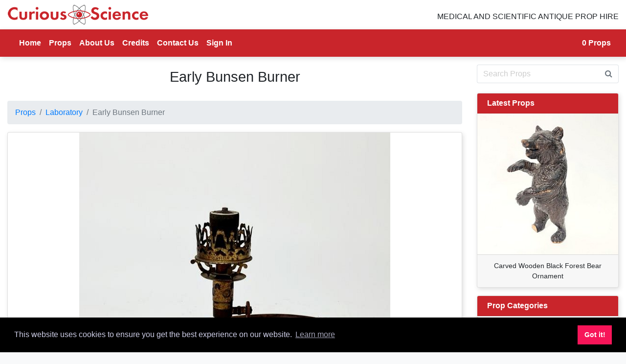

--- FILE ---
content_type: text/html; charset=UTF-8
request_url: https://www.curiousscience.com/props/early-bunsen-burner-P3435.html
body_size: 5437
content:
           
<!doctype html>
<html lang="en">
<head>
<!-- Google tag (gtag.js) -->
<script async src="https://www.googletagmanager.com/gtag/js?id=G-9TE0GYKDVF"></script>
<script>
  window.dataLayer = window.dataLayer || [];
  function gtag(){dataLayer.push(arguments);}
  gtag('js', new Date());

  gtag('config', 'G-9TE0GYKDVF');
</script>
<meta charset="utf-8">
<meta name="viewport" content="width=device-width, initial-scale=1, shrink-to-fit=no">
<title>Early Bunsen Burner | CURIOUS SCIENCE</title>
  	<meta name="Description" content="Early Bunsen Burner prop for hire. We have a large selection of Laboratory props for hire from our London prop house" />
	<link rel="canonical" href="https://www.curiousscience.com/props/early-bunsen-burner-P3435.html" />
	<meta property="og:locale" content="en_GB" />
	<meta property="og:site_name" content="Curious Science" />
  	<meta property="og:url" content="https://www.curiousscience.com/props/early-bunsen-burner-P3435.html" />
	<meta property="og:type"  content="product" />
  	<meta property="og:title" content="Early Bunsen Burner | CURIOUS SCIENCE" />
  	<meta property="og:description" content="Early Bunsen Burner prop for hire. We have a large selection of Laboratory props for hire from our London prop house" />
    <meta property="og:image" content="https://www.curiousscience.com/images/stock/3E803B64-1232-4949-BCF9-EBF1D3CA88B4.jpeg" />
	<meta property="og:image:secure_url" content="https://www.curiousscience.com/images/stock/3E803B64-1232-4949-BCF9-EBF1D3CA88B4.jpeg" />
	<meta name="twitter:card" content="summary_large_image" />
<meta name="twitter:description" content="Early Bunsen Burner prop for hire. We have a large selection of Laboratory props for hire from our London prop house" />
<meta name="twitter:title" content="Early Bunsen Burner | CURIOUS SCIENCE" />
<meta name="twitter:image" content="https://www.curiousscience.com/images/stock/3E803B64-1232-4949-BCF9-EBF1D3CA88B4.jpeg" />
<link rel="icon" type="image/png" href="/favicon.ico" />
<!-- Latest compiled and minified CSS -->
<link rel="stylesheet" href="https://cdn.jsdelivr.net/npm/bootstrap@4.6.2/dist/css/bootstrap.min.css" integrity="sha384-xOolHFLEh07PJGoPkLv1IbcEPTNtaed2xpHsD9ESMhqIYd0nLMwNLD69Npy4HI+N" crossorigin="anonymous">
  <!-- Custom styles for this template -->
<!--<link href='https://fonts.googleapis.com/css?family=Nunito:400,700' rel='stylesheet' type='text/css'> -->
<!-- slick slider -->
<link rel="stylesheet" type="text/css" href="//cdn.jsdelivr.net/npm/slick-carousel@1.8.1/slick/slick.css"/>
<link rel="stylesheet" type="text/css" href="/css/slick-theme.css"/> 
 <!-- fontawesome CSS -->
  <link rel="stylesheet" href="https://maxcdn.bootstrapcdn.com/font-awesome/4.6.2/css/font-awesome.min.css">
  <!-- electroprops CSS -->
<link rel="stylesheet" href="/css/sidebar.min.css" type="text/css" />  
<link type="text/css" rel="stylesheet" href="https://cdn.jsdelivr.net/jquery.jssocials/1.4.0/jssocials.css" />
<link type="text/css" rel="stylesheet" href="https://cdn.jsdelivr.net/jquery.jssocials/1.4.0/jssocials-theme-flat.css" />
<link rel="stylesheet" type="text/css" href="https://cdn.jsdelivr.net/npm/cookieconsent@3/build/cookieconsent.min.css" />
<link href="/css/curiousscience.css" rel="stylesheet">
<script src="https://cdn.jsdelivr.net/npm/cookieconsent@3/build/cookieconsent.min.js" defer data-cfasync="false"></script>
<script>
window.addEventListener("load", function(){
window.cookieconsent.initialise({
  "palette": {
    "popup": {
      "background": "#000",
      "text": "#cfcfe8"
    },
    "button": {
      "background": "#f71559"
    }
  }
})});
</script>
 <!-- Bootstrap core JavaScript
    ================================================== -->
    <!-- Placed at the end of the document so the pages load faster -->
	  <script
  src="https://code.jquery.com/jquery-3.7.1.min.js"
  integrity="sha256-/JqT3SQfawRcv/BIHPThkBvs0OEvtFFmqPF/lYI/Cxo="
  crossorigin="anonymous"></script>
	 
<!--<script src="https://cdn.jsdelivr.net/npm/popper.js@1.16.1/dist/umd/popper.min.js" integrity="sha384-9/reFTGAW83EW2RDu2S0VKaIzap3H66lZH81PoYlFhbGU+6BZp6G7niu735Sk7lN" crossorigin="anonymous"></script> -->
<script src="https://cdn.jsdelivr.net/npm/bootstrap@4.6.2/dist/js/bootstrap.min.js" integrity="sha384-+sLIOodYLS7CIrQpBjl+C7nPvqq+FbNUBDunl/OZv93DB7Ln/533i8e/mZXLi/P+" crossorigin="anonymous"></script>
	<script type="text/javascript" src="//cdn.jsdelivr.net/npm/slick-carousel@1.8.1/slick/slick.min.js" defer></script>
	<script src="https://cdnjs.cloudflare.com/ajax/libs/mustache.js/3.0.1/mustache.min.js" defer></script>
  <script src="/js/sidebar.js" async></script> 
	<!-- Date picker scripts -->
	 <script type="text/javascript" src="https://cdn.jsdelivr.net/jquery.jssocials/1.4.0/jssocials.min.js" defer></script>
	<script src="/js/curiousscience.js?2333" async></script>
	<script id="sel-template" type="x-tmpl-mustache">
	{{#props}}
	<ul class="list-group"><li class="list-group-item d-flex justify-content-between align-items-center p-1 mb-1">  <div class="p-1"><a href="{{url}}"><img src="/slir/w50-h50-c1:1/images/stock/{{image}}"></a></div><div class="p-1 col-8 small">{{title}}<br>ID: {{id_prop}}</div><div class="p-2"><button class="btn btn-outline-danger px-3 btn-sm check rounded-circle" data-id="{{id_prop}}">X</button></div></li></ul>
	{{/props}}
	<div class="pt-3"><a href="/enquiries/"  class="btn btn-primary btn-block">
 Check out <i class="fa fa-arrow-right"></i>
		</a></div>
	</script>
  </head>

  <body class="bg-light"> 
	  <header class="bg-white" >
		<div class="container ">
		  <div class="row">
			  <div class="col-7 col-sm-4"><a href="/"><img src="/images/curious_science.png" class="img-fluid" alt="curious science logo"></a></div>
		  <div class="col-5 col-sm-8"><h2 class="text-right d-none d-sm-block text-uppercase text-weight-bold tagline mt-4" >Medical and Scientific Antique Prop Hire</h2></div>
		  </div>
		  </div>
			</header>
	  <nav  class="navbar navbar-expand-lg navbar-dark sticky-top bg-danger" >
		  <div class="container">
  <a class="navbar-brand d-none" href="#">Navbar</a>
  <button class="navbar-toggler" type="button" data-toggle="collapse" data-target="#navbarSupportedContent" aria-controls="navbarSupportedContent" aria-expanded="false" aria-label="Toggle navigation">
    <span class="navbar-toggler-icon"></span>
  </button>

  <div class="collapse navbar-collapse" id="navbarSupportedContent">
    <ul class="navbar-nav mr-auto">
      <li class="nav-item active">
        <a class="nav-link" href="/">Home <span class="sr-only">(current)</span></a>
      </li>
      <li class="nav-item"><a class="nav-link"  href="/props-8.html" >Props</a></li>
		<li class="nav-item"><a class="nav-link"  href="/about-us-7.html" >About Us</a></li>
		 <li class="nav-item"><a class="nav-link"  href="/credits-9.html" >Credits</a></li>
         <li class="nav-item"><a class="nav-link"  href="/contact-us-33.html" >Contact Us</a></li>
		<li class="nav-item"><a  class="nav-link" href="https://admin.curiousscience.com">Sign In</a></li>
    </ul>
	   
  </div>
		 <span class="navbar-text">
		   <strong><a href="/enquiries/"><span id="prop_count">0</span> Props</a></strong>
    </span>
	</div>
</nav> 	<div class="container bg-white"> 
	  <div class="row">
	  <div class="col-md-8 col-lg-9 ">
		  
	     		
        <!-- <button class="btn btn-text"  onclick="goBack()">&larr; back</button> -->
        
			  <h1 class="text-center pt-4 pb-2">Early Bunsen Burner</h1> 
		

		  
		  </div>
		  		  <div class="col-md-4 col-lg-3">
			<form method="get" action="/">  
			  <div class="input-group my-3">
                <input class="form-control py-2 border-right-0 border" type="search" placeholder="Search Props" value="" name="search"  id="search">
				  <span class="input-group-append">
                <button type="submit" class="btn btn-outline-secondary border-left-0 border" type="button">
                    <i class="fa fa-search"></i>
                </button>
				  </span>
            </div>
			  </form>
		  </div>
		  		  </div>
		 <div class="row">
	  <div class="col-md-8 col-lg-9 ">
		  
		  
		  			  
		  
		  <!-- prop -->
<section id="prop-section" class=" pt-3">
	
	<nav aria-label="breadcrumb">
  		<ol class="breadcrumb">
    		<li class="breadcrumb-item"><a href="/props-5.html">Props</a></li>
			<li class="breadcrumb-item"><a href="https://www.curiousscience.com/laboratory">Laboratory</a></li>
						<li class="breadcrumb-item active" aria-current="page">Early Bunsen Burner</li>
  		</ol>
	</nav>
      <div class="card">
       		<div class="slider-img">
       		    		<div>
			<img src="/slir/w800-h800/images/stock/3E803B64-1232-4949-BCF9-EBF1D3CA88B4.jpeg" class="mx-auto d-block img-fluid"    alt="Early Bunsen Burner">
			</div>
        	  			</div>
		   <div class="card-body">	
			  <p><strong>Early Bunsen Burner</strong> for hire. Curious Science have a large selection of <a href='https://www.curiousscience.com/laboratory'>Laboratory</a> props for hire. We have <strong>laboratory</strong> props available which might not be shown on our online prop listing. Please contact us for more details of our stock.</p>        <p>Prop ID: <strong>3435</strong></p>
		<p class="mb-1">Width: </p>
			   <p class="mb-1">Height: </p>
			   <p class="mb-1">Depth: </p>
			   <p class="mb-1">Age: </p>
						   
			   
			   <p class="text-center mb-0">
				   <button type="submit" data-id="3435" class=" check btn btn-outline-danger "><img src="/images/globe-icon.png" alt="Add to your prop list"> <strong>Add Prop</strong></button></p>
			   
			   <p class="text-center text-uppercase mt-5"><u>Share</u></p> 
    <div id="share" class="center-block text-center mt-2 mb-5"></div> 
       </div>
       </div>
	  </section>




<h4 class="my-4">Related Props</h4><div class="row">				<div class="col-md-6 col-lg-4 grid-item">
					<div class="card mb-5">
					<a href="https://www.curiousscience.com/props/antique-bunsen-burner-teclus-star-burner-P986.html">
					<img src="/slir/w300-h300/images/stock/img986.jpg" loading="lazy" alt="Antique Bunsen Burner Teclu's Star Burner" class="img-fluid d-block mx-auto">
						</a>
	
						<div class="card-body"><p class="text-center"><a href="https://www.curiousscience.com/props/antique-bunsen-burner-teclus-star-burner-P986.html" class="small" >986: Antique Bunsen Burner Teclu's Star Burner</a></p>
							<p class="text-center mb-0"><button type="button" role="button" data-id="986" class="check btn btn-outline-danger text-center"> 
								<img src="/images/globe-icon.png" alt="Add to your prop list"> <strong>Add Prop</strong></button></p>
						</div>
					 <!-- Card footer -->
					</div>
				</div>
            					<div class="col-md-6 col-lg-4 grid-item">
					<div class="card mb-5">
					<a href="https://www.curiousscience.com/props/old-bunsen-burner-techlus-pattern-P987.html">
					<img src="/slir/w300-h300/images/stock/img987.jpg" loading="lazy" alt="Old Bunsen Burner, Techlu's Pattern" class="img-fluid d-block mx-auto">
						</a>
	
						<div class="card-body"><p class="text-center"><a href="https://www.curiousscience.com/props/old-bunsen-burner-techlus-pattern-P987.html" class="small" >987: Old Bunsen Burner, Techlu's Pattern</a></p>
							<p class="text-center mb-0"><button type="button" role="button" data-id="987" class="check btn btn-outline-danger text-center"> 
								<img src="/images/globe-icon.png" alt="Add to your prop list"> <strong>Add Prop</strong></button></p>
						</div>
					 <!-- Card footer -->
					</div>
				</div>
            					<div class="col-md-6 col-lg-4 grid-item">
					<div class="card mb-5">
					<a href="https://www.curiousscience.com/props/antique-bunsen-burner-with-fishtail-P988.html">
					<img src="/slir/w300-h300/images/stock/img988.jpg" loading="lazy" alt="Antique Bunsen Burner With Fishtail" class="img-fluid d-block mx-auto">
						</a>
	
						<div class="card-body"><p class="text-center"><a href="https://www.curiousscience.com/props/antique-bunsen-burner-with-fishtail-P988.html" class="small" >988: Antique Bunsen Burner With Fishtail</a></p>
							<p class="text-center mb-0"><button type="button" role="button" data-id="988" class="check btn btn-outline-danger text-center"> 
								<img src="/images/globe-icon.png" alt="Add to your prop list"> <strong>Add Prop</strong></button></p>
						</div>
					 <!-- Card footer -->
					</div>
				</div>
            					<div class="col-md-6 col-lg-4 grid-item">
					<div class="card mb-5">
					<a href="https://www.curiousscience.com/props/bunsen-burner-with-rubber-tubing-P2876.html">
					<img src="/slir/w300-h300/images/stock/B8B697AA-9FC8-48B0-B70B-1531E63BF66A.jpeg" loading="lazy" alt="Bunsen Burner with Rubber Tubing" class="img-fluid d-block mx-auto">
						</a>
	
						<div class="card-body"><p class="text-center"><a href="https://www.curiousscience.com/props/bunsen-burner-with-rubber-tubing-P2876.html" class="small" >2876: Bunsen Burner with Rubber Tubing</a></p>
							<p class="text-center mb-0"><button type="button" role="button" data-id="2876" class="check btn btn-outline-danger text-center"> 
								<img src="/images/globe-icon.png" alt="Add to your prop list"> <strong>Add Prop</strong></button></p>
						</div>
					 <!-- Card footer -->
					</div>
				</div>
            					<div class="col-md-6 col-lg-4 grid-item">
					<div class="card mb-5">
					<a href="https://www.curiousscience.com/props/bunsen-burner-with-rubber-tubing-P3067.html">
					<img src="/slir/w300-h300/images/stock/847C16E4-CC73-4851-A161-22B7EDBA1F65.jpeg" loading="lazy" alt="Bunsen Burner with rubber tubing" class="img-fluid d-block mx-auto">
						</a>
	
						<div class="card-body"><p class="text-center"><a href="https://www.curiousscience.com/props/bunsen-burner-with-rubber-tubing-P3067.html" class="small" >3067: Bunsen Burner with rubber tubing</a></p>
							<p class="text-center mb-0"><button type="button" role="button" data-id="3067" class="check btn btn-outline-danger text-center"> 
								<img src="/images/globe-icon.png" alt="Add to your prop list"> <strong>Add Prop</strong></button></p>
						</div>
					 <!-- Card footer -->
					</div>
				</div>
            					<div class="col-md-6 col-lg-4 grid-item">
					<div class="card mb-5">
					<a href="https://www.curiousscience.com/props/fletcher-type-bunsen-burner-P4133.html">
					<img src="/slir/w300-h300/images/stock/4FC1540A-0698-497D-BECF-DA2AF9F521DE.jpeg" loading="lazy" alt="Fletcher Type Bunsen Burner" class="img-fluid d-block mx-auto">
						</a>
	
						<div class="card-body"><p class="text-center"><a href="https://www.curiousscience.com/props/fletcher-type-bunsen-burner-P4133.html" class="small" >4133: Fletcher Type Bunsen Burner</a></p>
							<p class="text-center mb-0"><button type="button" role="button" data-id="4133" class="check btn btn-outline-danger text-center"> 
								<img src="/images/globe-icon.png" alt="Add to your prop list"> <strong>Add Prop</strong></button></p>
						</div>
					 <!-- Card footer -->
					</div>
				</div>
            					<div class="col-md-6 col-lg-4 grid-item">
					<div class="card mb-5">
					<a href="https://www.curiousscience.com/props/cast-iron-bunsen-burner-P4135.html">
					<img src="/slir/w300-h300/images/stock/C9AB9001-9AB3-4D6A-86CD-C68185D9F97A.jpeg" loading="lazy" alt="Cast Iron Bunsen Burner" class="img-fluid d-block mx-auto">
						</a>
	
						<div class="card-body"><p class="text-center"><a href="https://www.curiousscience.com/props/cast-iron-bunsen-burner-P4135.html" class="small" >4135: Cast Iron Bunsen Burner</a></p>
							<p class="text-center mb-0"><button type="button" role="button" data-id="4135" class="check btn btn-outline-danger text-center"> 
								<img src="/images/globe-icon.png" alt="Add to your prop list"> <strong>Add Prop</strong></button></p>
						</div>
					 <!-- Card footer -->
					</div>
				</div>
            					<div class="col-md-6 col-lg-4 grid-item">
					<div class="card mb-5">
					<a href="https://www.curiousscience.com/props/bunsen-burner-with-chimney-and-mantle-P5215.html">
					<img src="/slir/w300-h300/images/stock/20240730_124402.jpeg" loading="lazy" alt="Bunsen Burner With Chimney And Mantle" class="img-fluid d-block mx-auto">
						</a>
	
						<div class="card-body"><p class="text-center"><a href="https://www.curiousscience.com/props/bunsen-burner-with-chimney-and-mantle-P5215.html" class="small" >5215: Bunsen Burner With Chimney And Mantle</a></p>
							<p class="text-center mb-0"><button type="button" role="button" data-id="5215" class="check btn btn-outline-danger text-center"> 
								<img src="/images/globe-icon.png" alt="Add to your prop list"> <strong>Add Prop</strong></button></p>
						</div>
					 <!-- Card footer -->
					</div>
				</div>
            					<div class="col-md-6 col-lg-4 grid-item">
					<div class="card mb-5">
					<a href="https://www.curiousscience.com/props/early-drug-jars-P192.html">
					<img src="/slir/w300-h300/images/stock/img192.jpg" loading="lazy" alt="Early drug jars" class="img-fluid d-block mx-auto">
						</a>
	
						<div class="card-body"><p class="text-center"><a href="https://www.curiousscience.com/props/early-drug-jars-P192.html" class="small" >192: Early drug jars</a></p>
							<p class="text-center mb-0"><button type="button" role="button" data-id="192" class="check btn btn-outline-danger text-center"> 
								<img src="/images/globe-icon.png" alt="Add to your prop list"> <strong>Add Prop</strong></button></p>
						</div>
					 <!-- Card footer -->
					</div>
				</div>
            	</div>			   		    
		  
		  
<!-- prop categories -->		  
			  </div>
			 
		  <div class="col-md-4 col-lg-3 my-3 my-sm-0">
			 <div class="card mb-3">
  	<div class="card-header text-white font-weight-bold py-2" style="background: #C9252B">
    Latest Props
  	</div>
	
					
					<a href='/latest-props-20.html'><img src='/slir/w300-h300/images/stock/IMG_1304.jpeg' loading='lazy' class='img-fluid d-block mx-auto' alt='Carved Wooden Black Forest Bear Ornament'></a>
					<div class='card-footer small text-center'>Carved Wooden Black Forest Bear Ornament</div>
						
</div>			<a name="props"></a>
<div class="card mb-3">
  	<div class="card-header text-white font-weight-bold py-2" style="background: #C9252B" >
    Prop Categories
  	</div>
	<ul class="list-group">
	<a class="list-group-item list-group-item-action py-2"  href="https://www.curiousscience.com/anatomy" >Anatomy</a><a class="list-group-item list-group-item-action py-2"  href="https://www.curiousscience.com/astronomy" >Astronomy</a><a class="list-group-item list-group-item-action py-2"  href="https://www.curiousscience.com/binoculars-opera-glasses" >Binoculars & Opera Glasses</a><a class="list-group-item list-group-item-action py-2"  href="https://www.curiousscience.com/cabinets" >Cabinets</a><a class="list-group-item list-group-item-action py-2"  href="https://www.curiousscience.com/calculating" >Calculating</a><a class="list-group-item list-group-item-action py-2"  href="https://www.curiousscience.com/charts" >Charts</a><a class="list-group-item list-group-item-action py-2"  href="https://www.curiousscience.com/communications" >Communications</a><a class="list-group-item list-group-item-action py-2"  href="https://www.curiousscience.com/consulting-room-film-set" >Consulting Room Film Set</a><a class="list-group-item list-group-item-action py-2"  href="https://www.curiousscience.com/antique-curiosities" >Curiosities</a><a class="list-group-item list-group-item-action py-2"  href="https://www.curiousscience.com/curious-prop-ideas" >Curious Prop Ideas</a><a class="list-group-item list-group-item-action py-2"  href="https://www.curiousscience.com/dental" >Dental</a><a class="list-group-item list-group-item-action py-2"  href="https://www.curiousscience.com/diagnostics" >Diagnostic (medical)</a><a class="list-group-item list-group-item-action py-2"  href="https://www.curiousscience.com/doctors-bags" >Doctors bags</a><a class="list-group-item list-group-item-action py-2"  href="https://www.curiousscience.com/" >Ear nose and throat</a><a class="list-group-item list-group-item-action py-2"  href="https://www.curiousscience.com/educational" >Educational</a><a class="list-group-item list-group-item-action py-2"  href="https://www.curiousscience.com/electrical" >Electrical </a><a class="list-group-item list-group-item-action py-2"  href="https://www.curiousscience.com/encarceration-punishment" >Encarceration and Punishment</a><a class="list-group-item list-group-item-action py-2"  href="https://www.curiousscience.com/flora-fauna" >Flora & Fauna</a><a class="list-group-item list-group-item-action py-2"  href="https://www.curiousscience.com/Food" >Food</a><a class="list-group-item list-group-item-action py-2"  href="https://www.curiousscience.com/general-props" >General Props</a><a class="list-group-item list-group-item-action py-2"  href="https://www.curiousscience.com/globes" >Globes</a><a class="list-group-item list-group-item-action py-2"  href="https://www.curiousscience.com/hospital-furniture" >Hospital furniture</a><a class="list-group-item list-group-item-action py-2"  href="https://www.curiousscience.com/industrial" >Industrial</a><a class="list-group-item list-group-item-action py-2"  href="https://www.curiousscience.com/infinity-cove" >Infinity Cove</a><a class="list-group-item list-group-item-action py-2"  href="https://www.curiousscience.com/laboratory" >Laboratory</a><a class="list-group-item list-group-item-action py-2"  href="https://www.curiousscience.com/lighting" >Lighting</a><a class="list-group-item list-group-item-action py-2"  href="https://www.curiousscience.com/magnifiers" >Magnifiers</a><a class="list-group-item list-group-item-action py-2"  href="https://www.curiousscience.com/ear-nose-throat" >Maritime</a><a class="list-group-item list-group-item-action py-2"  href="https://www.curiousscience.com/Medical" >Medical</a><a class="list-group-item list-group-item-action py-2"  href="https://www.curiousscience.com/medicine-chests" >Medicine chests</a><a class="list-group-item list-group-item-action py-2"  href="https://www.curiousscience.com/microscopy" >Microscopy</a><a class="list-group-item list-group-item-action py-2"  href="https://www.curiousscience.com/mirrors" >Mirrors</a><a class="list-group-item list-group-item-action py-2"  href="https://www.curiousscience.com/modern-medical-prop-ideas" >Modern Medical Prop Ideas</a><a class="list-group-item list-group-item-action py-2"  href="https://www.curiousscience.com/modern-mortuary-prop-ideas" >Modern Mortuary Prop ideas</a><a class="list-group-item list-group-item-action py-2"  href="https://www.curiousscience.com/obstetrics-gynaecology" >Obstetrics and gynaecology</a><a class="list-group-item list-group-item-action py-2"  href="https://www.curiousscience.com/office-equipment" >Office equipment</a><a class="list-group-item list-group-item-action py-2"  href="https://www.curiousscience.com/ophthalmics" >Ophthalmic</a><a class="list-group-item list-group-item-action py-2"  href="https://www.curiousscience.com/optical" >Optical</a><a class="list-group-item list-group-item-action py-2"  href="https://www.curiousscience.com/pharmacy" >Pharmacy</a><a class="list-group-item list-group-item-action py-2"  href="https://www.curiousscience.com/photography" >Photography</a><a class="list-group-item list-group-item-action py-2"  href="https://www.curiousscience.com/pictures-paintings" >Pictures and paintings</a><a class="list-group-item list-group-item-action py-2"  href="https://www.curiousscience.com/post-mortem" >Post Mortem</a><a class="list-group-item list-group-item-action py-2"  href="https://www.curiousscience.com/prosthetics" >Prosthetics</a><a class="list-group-item list-group-item-action py-2"  href="https://www.curiousscience.com/quack-medicine" >Quack Medicine</a><a class="list-group-item list-group-item-action py-2"  href="https://www.curiousscience.com/scales-weights-measures" >Scales, weights, measures & balances</a><a class="list-group-item list-group-item-action py-2"  href="https://www.curiousscience.com/Scientific" >Scientific</a><a class="list-group-item list-group-item-action py-2"  href="https://www.curiousscience.com/sound-music" >Sound and music</a><a class="list-group-item list-group-item-action py-2"  href="https://www.curiousscience.com/sports-equipment" >Sports Equipment</a><a class="list-group-item list-group-item-action py-2"  href="https://www.curiousscience.com/surgical" >Surgical</a><a class="list-group-item list-group-item-action py-2"  href="https://www.curiousscience.com/surveying" >Surveying</a><a class="list-group-item list-group-item-action py-2"  href="https://www.curiousscience.com/toys-and-games" >Toys and games</a><a class="list-group-item list-group-item-action py-2"  href="https://www.curiousscience.com/typewriters" >Typewriters</a><a class="list-group-item list-group-item-action py-2"  href="https://www.curiousscience.com/victorian-operating-theatre" >Victorian Operating Theatre</a><a class="list-group-item list-group-item-action py-2"  href="https://www.curiousscience.com/weather-instruments" >Weather Instruments</a><a class="list-group-item list-group-item-action py-2"  href="https://www.curiousscience.com/wheelchairs" >Wheelchairs</a>	</ul>
</div>		 </div>
			  </div>
	  
        
	  </div>
  			

	  

	<!-- film medical -->
  <section id="section-group" class="py-5 bg-light">
	  
		  
		  <div class="container">
			  <h2 class="text-center mb-3 text-uppercase text-black-50">The Film Medical Group</h2>
			  <div class="row">
				  <div class="col-md-4 pb-2"><a  href="https://www.filmmedical.co.uk/"><img src="/images/film_medical.png" loading="lazy" class="img-fluid mx-auto d-block" alt="Film Medical Logo"/></a> <h5 class="text-center"><a  href="https://www.filmmedical.co.uk/" class="text-dark">Retro to modern medical and scientific props.</a></h5></div>
				  <div class="col-md-4 pb-2"><a  href="https://www.curiousscience.com/"><img src="/images/curious_science.png" loading="lazy" class="img-fluid mx-auto d-block"  alt="Curious Science logo"/></a> <h5 class="text-center"><a  href="https://www.curiousscience.com/" class="text-dark">Discover the world of antique scientific and medical props.</a></h5></div>
				  <div class="col-md-4 py-2"><a  href="https://www.electroprops.co.uk/"><img src="/images/logo.png" loading="lazy" class="img-fluid mx-auto d-block" alt="Electroprops Logo"/></a> <h5 class="text-center"><a  href="https://www.electroprops.co.uk/" class="text-dark">The electronic prop house.</a></h5></div>
			  </div>
		  </div>
	  
	  </section>
      

  <!--contacts-->
	  

	<a  id="contact"></a>
 	<div class=" bg-dark text-white-50 pt-3">
   
		<hr>
   
		<div class="container-fluid"> <p class="mb-0 pb-2 text-right">&copy; 2026 Film Medical Services Ltd</p></div>
    </div> 

<!-- sidebar for enquiries -->	  
	  
<div class="sidebar" id="sidebar-right"> 
<div class="d-flex flex-row card-header">
  <div class="p-2 align-items-center"> 
	<a href="#" id="sidebar-close" class="btn"><i class="fa fa-times fa-lg"></i></a>
	</div>
  <div class="p-2 align-items-center align-self-center"> 
   <h5>Your Props</h5>
	</div>
   <div class="p-2 align-items-center justify-content-end">   
    <!-- Button trigger modal -->

	</div>
	</div>
    
     
      <div id="proforma" class="card-body" data-session="<br />
<b>Warning</b>:  count(): Parameter must be an array or an object that implements Countable in <b>/var/www/vhosts/curiousscience.com/httpdocs/index.php</b> on line <b>436</b><br />
0"></div> 
	
</div>
 
	  
   
</body>
</html>


--- FILE ---
content_type: text/css
request_url: https://www.curiousscience.com/css/sidebar.min.css
body_size: 313
content:
.sidebar {
  position: fixed;
  width: 100%;
  height: 100%;
  visibility:hidden;

  top: 0;
  left: 0;
  z-index: 1500;
  max-width: 300px;
  background: #fff;
  box-sizing: border-box;
  box-shadow: 10px 0 30px rgba(0,0,0,0.15);
  transform: translateX(-120%);
  transition: all 0.3s cubic-bezier(0.35, 0.38, 0.07, 0.83);
  overflow: auto
}
.sidebar td input {color:#222;}
.sidebar .close .btn-close {
  background: #cf2828;
  float: right;
  box-shadow: none
}

.sidebar .close::after {
  content: "";
  display: block;
  clear: both;
  visibility: hidden
}

.sidebar.right {
  left: initial;
  right: 0;
  box-shadow: -10px 0 30px rgba(0,0,0,0.15);
  transform: translateX(120%)
}

.sidebar.right .close .btn-close { float: left }

.sidebar.active { visibility:visible; transform: translateX(0) }

.sidebar .content { padding: 10px }

.sidebar .content {
  line-height: 1.5;
  font-size: 0.875em
}

.sidebar .content ul, .sidebar .content ol { margin: 20px 0 20px 20px }


--- FILE ---
content_type: application/javascript
request_url: https://www.curiousscience.com/js/curiousscience.js?2333
body_size: 1380
content:
//activate the click functionality for the photos gallery
	$(document).on('click', '.links', function (event) {
    event = event || window.event;
    var target = event.target || event.srcElement,
    link = target.src ? target.parentNode : target,
    options = {index: link, event: event},
    links = this.getElementsByTagName('a');
    blueimp.Gallery(links, options);
});
    
  
function goBack() {
  window.history.back();
}


// scroll to anchor <a name="x"></a>
function scrollToAnchor(aid){
    var aTag = $("a[name='"+ aid +"']");
    	$('html,body').animate({scrollTop: aTag.offset().top },'slow');
	}


$().ready(function() {
	
/**	
// init Masonry
var $grid = $('.grid').masonry({
  itemSelector: '.grid-item',
  percentPosition: true,
	
});

// layout Masonry after each image loads
$grid.imagesLoaded().progress( function() {
	
  $grid.masonry();
	
});

**/

	
$("#props_menu").on("click", function(){
		scrollToAnchor("props");
		$("#navbarSupportedContent").collapse("hide");
});
	
$("#share").jsSocials({
		    showLabel: false,
    		showCount: false,
            shares: ["email", "twitter", "facebook", "pinterest", "whatsapp"]
});
$("#sets_accordion div").first().removeClass( "collapsed").addClass("collapse").addClass("show");


$.getJSON( "/actions/proforma_list.php", function(data) {
		if(data){
		 var template = $('#sel-template').html();
  			Mustache.parse(template);   // optional, speeds up future uses
  			var rendered = Mustache.render(template, data);
  			$('#proforma').html(rendered);
			$("#prop_count").html(data.props.length);
		}
  	});
	
	

	$('body').on('click', ".check", function (e) {
				e.preventDefault(); 
				var id= $(this).data("id");
				var checkout = $(this).data("checkout");
				if(id){
            	$.ajax({
                type:'POST',
                url:'/actions/proforma_list.php',
                data:'id='+id,
                success:function(data){
					
					data = JSON.parse(data);
					var template = $('#sel-template').html();
  					Mustache.parse(template);   // optional, speeds up future uses
  					var rendered = Mustache.render(template, data);
  					$('#proforma').html(rendered);
					$( "#sidebar-right" ).addClass( "right active" );
					$("#prop_count").html(data.props.length);		
                }
            	}); 
        	}
		return false;
	});

	
	$('.slider-img').slick({
  		dots: false,
  		infinite: true,
		adaptiveHeight: true
	});
	
	$('.latest-props').slick({
  		dots: false,
  		infinite: true,
		adaptiveHeight: true
	});
	
	$('.film-medical-group').slick({
  		dots: false,
  		infinite: true,
		adaptiveHeight: true,
		slidesToShow: 3,
		responsive: [
    	{
      breakpoint: 576,
      settings: {
        slidesToShow: 1,
		arrows: false,
        centerMode: true,
        centerPadding: '40px'
      }
    }
  ]
	});	

});
	
$().ready(function() {

			
	
//add img-responsive class to rendered cloudinary images (php)
$( ".catimage img" ).addClass( "card-img-top" );
$( ".link-prop img" ).addClass( "card-img-top" ); 
$( ".link-cat img" ).addClass( "img-border" );
$(".slider-img div img").addClass("mx-auto d-block img-fluid");


        var url = window.location.href;
		var prod = url.lastIndexOf('-P');
		if (prod>0){
		url = url.substr(0, url.lastIndexOf('/') +1);
		}
    // Will only work if string in href matches with location
        $('.list-group-item a[href="' + url + '"]').addClass('active');
		
		$('ul.nav li a[href="' + url + '"]').addClass('active');
		
    // Will also work for relative and absolute hrefs
        $('.list-group-item a').filter(function () {
            return this.href == url;
        }).parent().addClass('active').parent().parent().addClass('active');
		$('ul.nav li a').filter(function () {
            return this.href == url;
        }).parent().addClass('active').parent().parent().addClass('active');
    

		// END  override jquery validate plugin defaults for bootstrap
	
});
